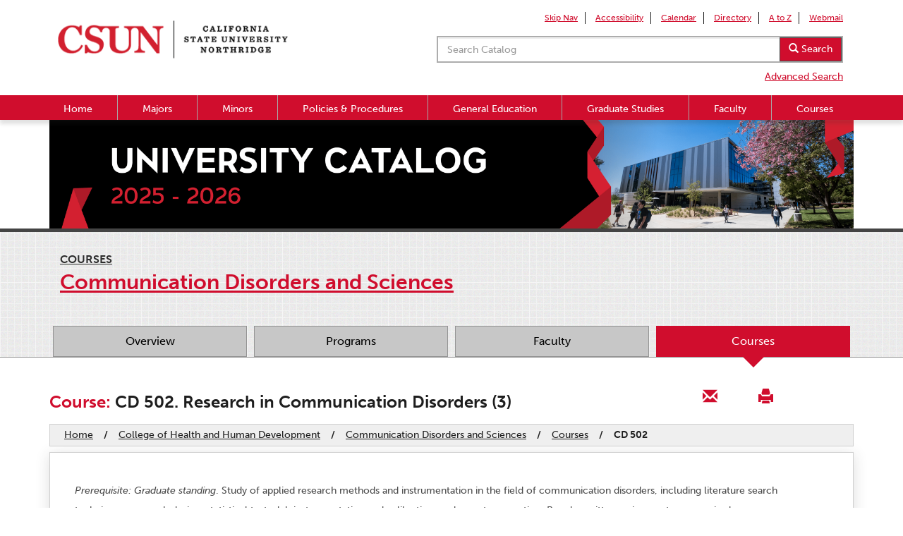

--- FILE ---
content_type: text/html; charset=UTF-8
request_url: https://catalog.csun.edu/academics/cd/courses/cd-502/
body_size: 10312
content:
<!DOCTYPE html>
<html lang="en">
	<head>
	  <meta name="viewport" content="initial-scale = 1.0,maximum-scale = 1.0" />
	  <meta charset="utf-8"/>
	  <meta name="msvalidate.01" content="F5D407E70DCB74B1DEE5C3274C2EBCF7" />
	  <title>
		  CD 502. Research in Communication Disorders (3)	  </title>
	  <link rel="stylesheet" type="text/css" href="https://catalog.csun.edu/wp-content/themes/catalogtheme/css/bootstrap.min.css">
	  <link rel="stylesheet" type="text/css" href="https://catalog.csun.edu/wp-content/themes/catalogtheme/style.css">
	  <script type="text/javascript" src="https://catalog.csun.edu/wp-content/themes/catalogtheme/js/jquery-1.11.1.min.js"></script>
	  <script type="text/javascript" src="https://catalog.csun.edu/wp-content/themes/catalogtheme/js/jquery.columnizer.js"></script>
	  <script type="text/javascript" src="https://catalog.csun.edu/wp-content/themes/catalogtheme/js/bootstrap.min.js"></script>
	  <script type="text/javascript" src="//use.typekit.net/gfb2mjm.js"></script>
	  <script  type="text/javascript"> try{Typekit.load();}catch(e){}</script>
	  <link type="text/plain" rel="author" href="https://catalog.csun.edu/humans.txt" />
	  		<link rel="stylesheet" type="text/css" media="print" href="https://catalog.csun.edu/wp-content/themes/catalogtheme/print.css">
	  	  	  <!-- Google Tag Manager -->
<script>(function(w,d,s,l,i){w[l]=w[l]||[];w[l].push({'gtm.start':
new Date().getTime(),event:'gtm.js'});var f=d.getElementsByTagName(s)[0],
j=d.createElement(s),dl=l!='dataLayer'?'&l='+l:'';j.async=true;j.src=
'https://www.googletagmanager.com/gtm.js?id='+i+dl;f.parentNode.insertBefore(j,f);
})(window,document,'script','dataLayer','GTM-WKGXK3W');</script>
<!-- End Google Tag Manager -->

		<meta name='robots' content='max-image-preview:large' />
	<style>img:is([sizes="auto" i], [sizes^="auto," i]) { contain-intrinsic-size: 3000px 1500px }</style>
	<link rel="alternate" type="application/rss+xml" title="CSUN University Catalog &raquo; CD 502. Research in Communication Disorders (3) Comments Feed" href="https://catalog.csun.edu/academics/cd/courses/cd-502/feed/" />
<script type="text/javascript">
/* <![CDATA[ */
window._wpemojiSettings = {"baseUrl":"https:\/\/s.w.org\/images\/core\/emoji\/16.0.1\/72x72\/","ext":".png","svgUrl":"https:\/\/s.w.org\/images\/core\/emoji\/16.0.1\/svg\/","svgExt":".svg","source":{"concatemoji":"https:\/\/catalog.csun.edu\/wp-includes\/js\/wp-emoji-release.min.js?ver=6.8.3"}};
/*! This file is auto-generated */
!function(s,n){var o,i,e;function c(e){try{var t={supportTests:e,timestamp:(new Date).valueOf()};sessionStorage.setItem(o,JSON.stringify(t))}catch(e){}}function p(e,t,n){e.clearRect(0,0,e.canvas.width,e.canvas.height),e.fillText(t,0,0);var t=new Uint32Array(e.getImageData(0,0,e.canvas.width,e.canvas.height).data),a=(e.clearRect(0,0,e.canvas.width,e.canvas.height),e.fillText(n,0,0),new Uint32Array(e.getImageData(0,0,e.canvas.width,e.canvas.height).data));return t.every(function(e,t){return e===a[t]})}function u(e,t){e.clearRect(0,0,e.canvas.width,e.canvas.height),e.fillText(t,0,0);for(var n=e.getImageData(16,16,1,1),a=0;a<n.data.length;a++)if(0!==n.data[a])return!1;return!0}function f(e,t,n,a){switch(t){case"flag":return n(e,"\ud83c\udff3\ufe0f\u200d\u26a7\ufe0f","\ud83c\udff3\ufe0f\u200b\u26a7\ufe0f")?!1:!n(e,"\ud83c\udde8\ud83c\uddf6","\ud83c\udde8\u200b\ud83c\uddf6")&&!n(e,"\ud83c\udff4\udb40\udc67\udb40\udc62\udb40\udc65\udb40\udc6e\udb40\udc67\udb40\udc7f","\ud83c\udff4\u200b\udb40\udc67\u200b\udb40\udc62\u200b\udb40\udc65\u200b\udb40\udc6e\u200b\udb40\udc67\u200b\udb40\udc7f");case"emoji":return!a(e,"\ud83e\udedf")}return!1}function g(e,t,n,a){var r="undefined"!=typeof WorkerGlobalScope&&self instanceof WorkerGlobalScope?new OffscreenCanvas(300,150):s.createElement("canvas"),o=r.getContext("2d",{willReadFrequently:!0}),i=(o.textBaseline="top",o.font="600 32px Arial",{});return e.forEach(function(e){i[e]=t(o,e,n,a)}),i}function t(e){var t=s.createElement("script");t.src=e,t.defer=!0,s.head.appendChild(t)}"undefined"!=typeof Promise&&(o="wpEmojiSettingsSupports",i=["flag","emoji"],n.supports={everything:!0,everythingExceptFlag:!0},e=new Promise(function(e){s.addEventListener("DOMContentLoaded",e,{once:!0})}),new Promise(function(t){var n=function(){try{var e=JSON.parse(sessionStorage.getItem(o));if("object"==typeof e&&"number"==typeof e.timestamp&&(new Date).valueOf()<e.timestamp+604800&&"object"==typeof e.supportTests)return e.supportTests}catch(e){}return null}();if(!n){if("undefined"!=typeof Worker&&"undefined"!=typeof OffscreenCanvas&&"undefined"!=typeof URL&&URL.createObjectURL&&"undefined"!=typeof Blob)try{var e="postMessage("+g.toString()+"("+[JSON.stringify(i),f.toString(),p.toString(),u.toString()].join(",")+"));",a=new Blob([e],{type:"text/javascript"}),r=new Worker(URL.createObjectURL(a),{name:"wpTestEmojiSupports"});return void(r.onmessage=function(e){c(n=e.data),r.terminate(),t(n)})}catch(e){}c(n=g(i,f,p,u))}t(n)}).then(function(e){for(var t in e)n.supports[t]=e[t],n.supports.everything=n.supports.everything&&n.supports[t],"flag"!==t&&(n.supports.everythingExceptFlag=n.supports.everythingExceptFlag&&n.supports[t]);n.supports.everythingExceptFlag=n.supports.everythingExceptFlag&&!n.supports.flag,n.DOMReady=!1,n.readyCallback=function(){n.DOMReady=!0}}).then(function(){return e}).then(function(){var e;n.supports.everything||(n.readyCallback(),(e=n.source||{}).concatemoji?t(e.concatemoji):e.wpemoji&&e.twemoji&&(t(e.twemoji),t(e.wpemoji)))}))}((window,document),window._wpemojiSettings);
/* ]]> */
</script>
<style id='wp-emoji-styles-inline-css' type='text/css'>

	img.wp-smiley, img.emoji {
		display: inline !important;
		border: none !important;
		box-shadow: none !important;
		height: 1em !important;
		width: 1em !important;
		margin: 0 0.07em !important;
		vertical-align: -0.1em !important;
		background: none !important;
		padding: 0 !important;
	}
</style>
<link rel='stylesheet' id='wp-block-library-css' href='https://catalog.csun.edu/wp-includes/css/dist/block-library/style.min.css?ver=6.8.3' type='text/css' media='all' />
<style id='classic-theme-styles-inline-css' type='text/css'>
/*! This file is auto-generated */
.wp-block-button__link{color:#fff;background-color:#32373c;border-radius:9999px;box-shadow:none;text-decoration:none;padding:calc(.667em + 2px) calc(1.333em + 2px);font-size:1.125em}.wp-block-file__button{background:#32373c;color:#fff;text-decoration:none}
</style>
<style id='global-styles-inline-css' type='text/css'>
:root{--wp--preset--aspect-ratio--square: 1;--wp--preset--aspect-ratio--4-3: 4/3;--wp--preset--aspect-ratio--3-4: 3/4;--wp--preset--aspect-ratio--3-2: 3/2;--wp--preset--aspect-ratio--2-3: 2/3;--wp--preset--aspect-ratio--16-9: 16/9;--wp--preset--aspect-ratio--9-16: 9/16;--wp--preset--color--black: #000000;--wp--preset--color--cyan-bluish-gray: #abb8c3;--wp--preset--color--white: #ffffff;--wp--preset--color--pale-pink: #f78da7;--wp--preset--color--vivid-red: #cf2e2e;--wp--preset--color--luminous-vivid-orange: #ff6900;--wp--preset--color--luminous-vivid-amber: #fcb900;--wp--preset--color--light-green-cyan: #7bdcb5;--wp--preset--color--vivid-green-cyan: #00d084;--wp--preset--color--pale-cyan-blue: #8ed1fc;--wp--preset--color--vivid-cyan-blue: #0693e3;--wp--preset--color--vivid-purple: #9b51e0;--wp--preset--gradient--vivid-cyan-blue-to-vivid-purple: linear-gradient(135deg,rgba(6,147,227,1) 0%,rgb(155,81,224) 100%);--wp--preset--gradient--light-green-cyan-to-vivid-green-cyan: linear-gradient(135deg,rgb(122,220,180) 0%,rgb(0,208,130) 100%);--wp--preset--gradient--luminous-vivid-amber-to-luminous-vivid-orange: linear-gradient(135deg,rgba(252,185,0,1) 0%,rgba(255,105,0,1) 100%);--wp--preset--gradient--luminous-vivid-orange-to-vivid-red: linear-gradient(135deg,rgba(255,105,0,1) 0%,rgb(207,46,46) 100%);--wp--preset--gradient--very-light-gray-to-cyan-bluish-gray: linear-gradient(135deg,rgb(238,238,238) 0%,rgb(169,184,195) 100%);--wp--preset--gradient--cool-to-warm-spectrum: linear-gradient(135deg,rgb(74,234,220) 0%,rgb(151,120,209) 20%,rgb(207,42,186) 40%,rgb(238,44,130) 60%,rgb(251,105,98) 80%,rgb(254,248,76) 100%);--wp--preset--gradient--blush-light-purple: linear-gradient(135deg,rgb(255,206,236) 0%,rgb(152,150,240) 100%);--wp--preset--gradient--blush-bordeaux: linear-gradient(135deg,rgb(254,205,165) 0%,rgb(254,45,45) 50%,rgb(107,0,62) 100%);--wp--preset--gradient--luminous-dusk: linear-gradient(135deg,rgb(255,203,112) 0%,rgb(199,81,192) 50%,rgb(65,88,208) 100%);--wp--preset--gradient--pale-ocean: linear-gradient(135deg,rgb(255,245,203) 0%,rgb(182,227,212) 50%,rgb(51,167,181) 100%);--wp--preset--gradient--electric-grass: linear-gradient(135deg,rgb(202,248,128) 0%,rgb(113,206,126) 100%);--wp--preset--gradient--midnight: linear-gradient(135deg,rgb(2,3,129) 0%,rgb(40,116,252) 100%);--wp--preset--font-size--small: 13px;--wp--preset--font-size--medium: 20px;--wp--preset--font-size--large: 36px;--wp--preset--font-size--x-large: 42px;--wp--preset--spacing--20: 0.44rem;--wp--preset--spacing--30: 0.67rem;--wp--preset--spacing--40: 1rem;--wp--preset--spacing--50: 1.5rem;--wp--preset--spacing--60: 2.25rem;--wp--preset--spacing--70: 3.38rem;--wp--preset--spacing--80: 5.06rem;--wp--preset--shadow--natural: 6px 6px 9px rgba(0, 0, 0, 0.2);--wp--preset--shadow--deep: 12px 12px 50px rgba(0, 0, 0, 0.4);--wp--preset--shadow--sharp: 6px 6px 0px rgba(0, 0, 0, 0.2);--wp--preset--shadow--outlined: 6px 6px 0px -3px rgba(255, 255, 255, 1), 6px 6px rgba(0, 0, 0, 1);--wp--preset--shadow--crisp: 6px 6px 0px rgba(0, 0, 0, 1);}:where(.is-layout-flex){gap: 0.5em;}:where(.is-layout-grid){gap: 0.5em;}body .is-layout-flex{display: flex;}.is-layout-flex{flex-wrap: wrap;align-items: center;}.is-layout-flex > :is(*, div){margin: 0;}body .is-layout-grid{display: grid;}.is-layout-grid > :is(*, div){margin: 0;}:where(.wp-block-columns.is-layout-flex){gap: 2em;}:where(.wp-block-columns.is-layout-grid){gap: 2em;}:where(.wp-block-post-template.is-layout-flex){gap: 1.25em;}:where(.wp-block-post-template.is-layout-grid){gap: 1.25em;}.has-black-color{color: var(--wp--preset--color--black) !important;}.has-cyan-bluish-gray-color{color: var(--wp--preset--color--cyan-bluish-gray) !important;}.has-white-color{color: var(--wp--preset--color--white) !important;}.has-pale-pink-color{color: var(--wp--preset--color--pale-pink) !important;}.has-vivid-red-color{color: var(--wp--preset--color--vivid-red) !important;}.has-luminous-vivid-orange-color{color: var(--wp--preset--color--luminous-vivid-orange) !important;}.has-luminous-vivid-amber-color{color: var(--wp--preset--color--luminous-vivid-amber) !important;}.has-light-green-cyan-color{color: var(--wp--preset--color--light-green-cyan) !important;}.has-vivid-green-cyan-color{color: var(--wp--preset--color--vivid-green-cyan) !important;}.has-pale-cyan-blue-color{color: var(--wp--preset--color--pale-cyan-blue) !important;}.has-vivid-cyan-blue-color{color: var(--wp--preset--color--vivid-cyan-blue) !important;}.has-vivid-purple-color{color: var(--wp--preset--color--vivid-purple) !important;}.has-black-background-color{background-color: var(--wp--preset--color--black) !important;}.has-cyan-bluish-gray-background-color{background-color: var(--wp--preset--color--cyan-bluish-gray) !important;}.has-white-background-color{background-color: var(--wp--preset--color--white) !important;}.has-pale-pink-background-color{background-color: var(--wp--preset--color--pale-pink) !important;}.has-vivid-red-background-color{background-color: var(--wp--preset--color--vivid-red) !important;}.has-luminous-vivid-orange-background-color{background-color: var(--wp--preset--color--luminous-vivid-orange) !important;}.has-luminous-vivid-amber-background-color{background-color: var(--wp--preset--color--luminous-vivid-amber) !important;}.has-light-green-cyan-background-color{background-color: var(--wp--preset--color--light-green-cyan) !important;}.has-vivid-green-cyan-background-color{background-color: var(--wp--preset--color--vivid-green-cyan) !important;}.has-pale-cyan-blue-background-color{background-color: var(--wp--preset--color--pale-cyan-blue) !important;}.has-vivid-cyan-blue-background-color{background-color: var(--wp--preset--color--vivid-cyan-blue) !important;}.has-vivid-purple-background-color{background-color: var(--wp--preset--color--vivid-purple) !important;}.has-black-border-color{border-color: var(--wp--preset--color--black) !important;}.has-cyan-bluish-gray-border-color{border-color: var(--wp--preset--color--cyan-bluish-gray) !important;}.has-white-border-color{border-color: var(--wp--preset--color--white) !important;}.has-pale-pink-border-color{border-color: var(--wp--preset--color--pale-pink) !important;}.has-vivid-red-border-color{border-color: var(--wp--preset--color--vivid-red) !important;}.has-luminous-vivid-orange-border-color{border-color: var(--wp--preset--color--luminous-vivid-orange) !important;}.has-luminous-vivid-amber-border-color{border-color: var(--wp--preset--color--luminous-vivid-amber) !important;}.has-light-green-cyan-border-color{border-color: var(--wp--preset--color--light-green-cyan) !important;}.has-vivid-green-cyan-border-color{border-color: var(--wp--preset--color--vivid-green-cyan) !important;}.has-pale-cyan-blue-border-color{border-color: var(--wp--preset--color--pale-cyan-blue) !important;}.has-vivid-cyan-blue-border-color{border-color: var(--wp--preset--color--vivid-cyan-blue) !important;}.has-vivid-purple-border-color{border-color: var(--wp--preset--color--vivid-purple) !important;}.has-vivid-cyan-blue-to-vivid-purple-gradient-background{background: var(--wp--preset--gradient--vivid-cyan-blue-to-vivid-purple) !important;}.has-light-green-cyan-to-vivid-green-cyan-gradient-background{background: var(--wp--preset--gradient--light-green-cyan-to-vivid-green-cyan) !important;}.has-luminous-vivid-amber-to-luminous-vivid-orange-gradient-background{background: var(--wp--preset--gradient--luminous-vivid-amber-to-luminous-vivid-orange) !important;}.has-luminous-vivid-orange-to-vivid-red-gradient-background{background: var(--wp--preset--gradient--luminous-vivid-orange-to-vivid-red) !important;}.has-very-light-gray-to-cyan-bluish-gray-gradient-background{background: var(--wp--preset--gradient--very-light-gray-to-cyan-bluish-gray) !important;}.has-cool-to-warm-spectrum-gradient-background{background: var(--wp--preset--gradient--cool-to-warm-spectrum) !important;}.has-blush-light-purple-gradient-background{background: var(--wp--preset--gradient--blush-light-purple) !important;}.has-blush-bordeaux-gradient-background{background: var(--wp--preset--gradient--blush-bordeaux) !important;}.has-luminous-dusk-gradient-background{background: var(--wp--preset--gradient--luminous-dusk) !important;}.has-pale-ocean-gradient-background{background: var(--wp--preset--gradient--pale-ocean) !important;}.has-electric-grass-gradient-background{background: var(--wp--preset--gradient--electric-grass) !important;}.has-midnight-gradient-background{background: var(--wp--preset--gradient--midnight) !important;}.has-small-font-size{font-size: var(--wp--preset--font-size--small) !important;}.has-medium-font-size{font-size: var(--wp--preset--font-size--medium) !important;}.has-large-font-size{font-size: var(--wp--preset--font-size--large) !important;}.has-x-large-font-size{font-size: var(--wp--preset--font-size--x-large) !important;}
:where(.wp-block-post-template.is-layout-flex){gap: 1.25em;}:where(.wp-block-post-template.is-layout-grid){gap: 1.25em;}
:where(.wp-block-columns.is-layout-flex){gap: 2em;}:where(.wp-block-columns.is-layout-grid){gap: 2em;}
:root :where(.wp-block-pullquote){font-size: 1.5em;line-height: 1.6;}
</style>
<link rel='stylesheet' id='theme-main-css' href='https://catalog.csun.edu/wp-content/themes/catalogtheme/style.css?ver=1749851268' type='text/css' media='all' />
<script type="text/javascript" src="https://catalog.csun.edu/wp-includes/js/jquery/jquery.min.js?ver=3.7.1" id="jquery-core-js"></script>
<script type="text/javascript" src="https://catalog.csun.edu/wp-includes/js/jquery/jquery-migrate.min.js?ver=3.4.1" id="jquery-migrate-js"></script>
<link rel="https://api.w.org/" href="https://catalog.csun.edu/wp-json/" /><link rel="EditURI" type="application/rsd+xml" title="RSD" href="https://catalog.csun.edu/xmlrpc.php?rsd" />
<link rel="canonical" href="https://catalog.csun.edu/academics/cd/courses/cd-502/" />
<link rel='shortlink' href='https://catalog.csun.edu/?p=11932' />
<link rel="alternate" title="oEmbed (JSON)" type="application/json+oembed" href="https://catalog.csun.edu/wp-json/oembed/1.0/embed?url=https%3A%2F%2Fcatalog.csun.edu%2Facademics%2Fcd%2Fcourses%2Fcd-502%2F" />
<link rel="alternate" title="oEmbed (XML)" type="text/xml+oembed" href="https://catalog.csun.edu/wp-json/oembed/1.0/embed?url=https%3A%2F%2Fcatalog.csun.edu%2Facademics%2Fcd%2Fcourses%2Fcd-502%2F&#038;format=xml" />
<link rel='stylesheet' id='daves-wordpress-live-search-css' href='https://catalog.csun.edu/wp-content/plugins/daves-wordpress-live-search/css/daves-wordpress-live-search_custom.css?ver=6.8.3' type='text/css' media='all' />
<style type="text/css">            ul.dwls_search_results {
              width: 352px;
            }
            ul.dwls_search_results li {
              color: #1e1e1e;
              background-color: #f9f9f9;
            }
            .search_footer {
              background-color: #990000;
            }
            .search_footer a,
            .search_footer a:visited {
              color: #ffffff;
            }
            ul.dwls_search_results li a, ul.dwls_search_results li a:visited {
              color: #1e1e1e;
            }
            ul.dwls_search_results li:hover
            {
              background-color: #990000;
            }
            ul.dwls_search_results li {
              border-bottom: 1px solid #949494;
            }</style>
	</head>


	<body class="wp-singular courses-template-default single single-courses postid-11932 wp-theme-catalogtheme">
	<!-- Google Tag Manager (noscript) -->
<noscript><iframe src="https://www.googletagmanager.com/ns.html?id=GTM-WKGXK3W"
height="0" width="0" style="display:none;visibility:hidden"></iframe></noscript>
<!-- End Google Tag Manager (noscript) -->
		<div id="overflow-wrap">
			<div id="fixbar">
				<div id="mininav">

					<div class="iconblock">
						<a><span id="menuicon" class="glyphicon glyphicon-align-justify"></span>
						</a>
					</div> <!-- end menu iconblock -->

					<div id="neglogo">
						<a href="https://www.csun.edu/">
							<img alt="California State University, Northridge" src="https://catalog.csun.edu/wp-content/themes/catalogtheme/img/negative-logo.png">
						</a>
					</div> <!-- end neglogo -->

					<div class="iconblock">
						<a ><span id="searchicon" class="glyphicon glyphicon-search pull-right"></span></a>
					</div><!-- end search iconblock -->

				</div> <!-- end mininav -->

				<div class="container" id="headerbar">
					<div class="row">

						<div class="col-sm-4 col-lg-4 headerbar-logo">
							<a href="https://www.csun.edu/">
								<img alt="California State University, Northridge" src="https://catalog.csun.edu/wp-content/themes/catalogtheme/img/logo.png" id="logo">
								<img alt="California State University, Northridge" src="https://catalog.csun.edu/wp-content/themes/catalogtheme/img/logo-stacked.png" id="stacked-logo">
							</a>
						</div>

						<div class="col-xs-12 col-sm-8 col-lg-8">

							<div class="row" id="quicklinks-lg">
								<ul class="pull-right">
									<li ><a href="#skipstuff">Skip Nav</a></li>
									<li ><a href="https://www.csun.edu/universal-design-center">Accessibility</a></li>
									<li ><a href="https://www.csun.edu/calendar/">Calendar</a></li>
									<li ><a href="https://www.csun.edu/peoplefinder/">Directory</a></li>
									<li ><a href="https://www.csun.edu/atoz">A to Z</a></li>
									<li ><a href="https://www.csun.edu/it/csun-webmail">Webmail</a></li>
								</ul>
							</div>

							<div id ="search-div" class="hideme clearfix">
								<form class="navbar-form search-form clearfix" role="search" method="get" id="searchform" action="https://catalog.csun.edu/">
									<label for="s">Search Catalog:</label>
									<div id="csunsearch" class="input-group ">
										<input type="text" class="form-control" placeholder="Search Catalog" name="s" id="s" value="" >
										<div class="input-group-btn">
											<button id="searchsubmit" class="btn btn-default" type="submit"><span class="glyphicon glyphicon-search"></span> Search</button>
										</div>
											
									</div>
								</form>
									<div class="row" id="quicklinks">
									<ul class="pull-right">										
									<li ><a href="https://catalog.csun.edu/advanced-search/">Advanced Search</a></li  >												
									</ul>
									</div>
							</div>

						</div>  <!-- end collumn -->
					</div>   <!-- end row -->
				</div> <!-- end container -->
				<div id="csunnav" class="hideme">
					<div class="container clearfix">
					<div class="menu-catalog-menu-container"><ul id="menu-catalog-menu" class="menu"><li id="menu-item-28553" class="menu-item menu-item-type-post_type menu-item-object-page menu-item-home menu-item-28553"><a href="https://catalog.csun.edu/">Home</a></li>
<li id="menu-item-28549" class="menu-item menu-item-type-taxonomy menu-item-object-degree_level menu-item-28549"><a href="https://catalog.csun.edu/programs/major/">Majors</a></li>
<li id="menu-item-28550" class="menu-item menu-item-type-taxonomy menu-item-object-degree_level menu-item-28550"><a href="https://catalog.csun.edu/programs/minor/">Minors</a></li>
<li id="menu-item-28554" class="menu-item menu-item-type-custom menu-item-object-custom menu-item-28554"><a href="https://catalog.csun.edu/policies/alphabetical/">Policies &#038; Procedures</a></li>
<li id="menu-item-28563" class="menu-item menu-item-type-post_type menu-item-object-page menu-item-28563"><a href="https://catalog.csun.edu/general-education/">General Education</a></li>
<li id="menu-item-28564" class="menu-item menu-item-type-post_type menu-item-object-page menu-item-28564"><a href="https://catalog.csun.edu/graduate-studies/">Graduate Studies</a></li>
<li id="menu-item-184663" class="menu-item menu-item-type-post_type menu-item-object-page menu-item-184663"><a href="https://catalog.csun.edu/faculty/">Faculty</a></li>
<li id="menu-item-220008" class="menu-item menu-item-type-post_type menu-item-object-page menu-item-220008"><a href="https://catalog.csun.edu/course-directory/">Courses</a></li>
</ul></div>					</div>
				</div> <!-- end csunnav -->
			</div> <!-- end fixbar -->

			<!-- Banner -->

			
				<div id="full-banner-inner">
					<div class="container hidden-xs">
						<img src="https://catalog.csun.edu/wp-content/themes/catalogtheme/img/2025-26_CSUN_Catalog_Inner_Banner.png" class="img-responsive" alt="UNIVERSITY CATALOG: 2025-2026">
					</div>

					<img class="fit-mobile" src="https://catalog.csun.edu/wp-content/themes/catalogtheme/img/2025-26_CSUN_Catalog_Inner_Banner.png" class="hidden-md hidden-lg hidden-sm" alt="UNIVERSITY CATALOG: 2025-2026">

				</div>

			
			<div id="skipstuff"></div>

<div class="row" id="subnav-wrap">
	<div class="container">
		<div class="row">
			<div class="col-xs-12 col-sm-12 col-md-12 col-lg-12">
				<div class="section-content page-title-section">
					<a class="dept-title-small" href="https://catalog.csun.edu/academics/cd/courses">Courses</a>
					<a class="prog-title" href="https://catalog.csun.edu/academics/cd/overview"><h1 class="prog-title">Communication Disorders and Sciences</h1></a>
				</div>
			</div>
			<div class="col-xs-12 col-sm-12 col-md-12 col-lg-12">
				<div id="catalog-subnav">
					<ul class="clearfix">
						<li><a href="https://catalog.csun.edu/academics/cd/overview">Overview</a></li>
						<li><a href="https://catalog.csun.edu/academics/cd/programs">Programs</a></li>
						<li><a href="https://catalog.csun.edu/academics/cd/faculty">Faculty</a></li>
						<li class="active"><a href="https://catalog.csun.edu/academics/cd/courses">Courses</a><div class="arrow-wrap"><span class="subnav-arrow"></span></div></li>
					</ul>
				</div>
			</div>
		</div>
	</div>
</div>
<div id="main-section" class = "main">
	<div class="container" id="wrap">
		<div class="row">
			<div class="col-xs-12 col-sm-12 col-md-12 col-lg-12 inner-title-wrap">
				<div class="row">
					<div class="col-xs-12 col-sm-9 col-md-9 col-lg-9">
						<h2 class="inner-title dark"><span class="red">Course:</span> CD 502. Research in Communication Disorders (3)</h2>
					</div>
					<div class="col-xs-12 col-sm-3 col-md-3 col-lg-3">
												<ul id="share-icons">
							<!-- <li>	<span class="no-line" title="Download this page.">
		<span id="export_pdf" class="glyphicon glyphicon-save share-icon"></span>
		<span class="screen-reader-text">download</span>
	</span>
	

	<script type="text/javascript">
	(function($) {
		$(document).ready(function() {
				// when user clicks
				$('#export_pdf').click( function(){
					//fix popup blockers
					var win = window.open('');
					window.oldOpen = window.open;
					window.open = function(url) { // reassignment function
						win.location = url;
						window.open = oldOpen;
						win.focus();
					}
					
					// the stuff we export
					var content = $('#inset-content').html();
					var title = $('.inner-title').text();
					
					content = content.replace(/<span.*?>|<\/span>|<div.*?>|<\/div>/g, '');
					content = '<style> span,div {margin:0; padding:0;} h1,h2,h3,h4,h5,h6{padding:0; margin: 0; font-size:14px;} p, ul, ol {font-size:12px;}</style>'+content;
					title = title.trim();
					
					$.ajax({
						//url: 'https://catalog.csun.edu/wp-content/plugins/pdf/default.php',
						url: '/catalog/catalog/wp-content/plugins/pdf/default.php',
						data:{ 
							content: content,
							title: title,
						},  
						type: "POST",
						success: function(data){
							 window.open(data);
						}
					});
				});
		});
	})(window.jQuery);
	</script>
</li> -->
							<li>
								<a class="no-line" title="Email this page"
									href='mailto:?subject=CSUN%20Catalog%20-%20CD%20502.%20Research%20in%20Communication%20Disorders%20(3)&amp;body=Permalink%20:%20https://catalog.csun.edu/academics/cd/courses/cd-502/' >
									<span class="stLarge glyphicon glyphicon glyphicon-envelope share-icon"></span>
									<span class="screen-reader-text">email</span>
								</a>
							</li>
							<li><a class="no-line" href="javascript:window.print()" title="Print this page.">
									<span class="glyphicon glyphicon-print share-icon"></span>
									<span class="screen-reader-text">print</span>
								</a></li>
						</ul>
					</div>
				</div>
				<div class="row">
					<div id="breadcrumbs-wrap" class="col-xs-12 col-sm-12 col-md-12 col-lg-12">
						<ul id="breadcrumbs"><li><a href="https://catalog.csun.edu/">Home</a></li><li class="separator"> / </li><li><a href="https://catalog.csun.edu/about/colleges/hhd">College of Health and Human Development</a></li><li class="separator"> / </li><li><a href="https://catalog.csun.edu/academics/cd/overview">Communication Disorders and Sciences</a></li><li class="separator"> / </li><li><a href="https://catalog.csun.edu/academics/cd/courses">Courses</a></li><li class="separator"> / </li><li><strong>CD 502</strong></li></ul>					</div>
				</div>
			</div>
			<div class="pad-box">
				<div id="inset-content">
									<div class="row">
						<div class="col-xs-12 col-sm-12 col-md-12 col-lg-12">
							<div class="section-content">
								<p><em>Prerequisite: Graduate standing</em>. Study of applied research methods and instrumentation in the field of communication disorders, including literature search techniques, research design, statistical tests, lab instrumentation and calibration, and report preparation. Regular written assignments are required.</p>

							</div>
						</div>
					</div>
					<div class="row">
						<!-- ADD " || $dept != 'classDeptInitial'" after last one-->
												
												<div class="col-xs-12 col-sm-6 col-md-6 col-lg-6">
							<div class="section-content">
								<h3 class="pseudo-h6" id="course-header">Spring-2026 - <a target=_blank href=https://www.csun.edu/class-search>Schedule of Classes</a></h3>
								<h3 class="pseudo-h6" id="course-header-2">CD 502</h3>
								<table class="csun-table" id="course-info" summary="Class sections"><tbody>
									<tr><th>Class Number</th><th>Location</th><th>Day</th><th>Time</th><tr>
								</tbody></table>
							</div>
							<script>
								(function($) {
								   $(document).ready(function(){
										get_course_info('course');
								   });
								})(jQuery);
							</script>
						</div>
																	</div>
										<div class="row">
												<div class="col-xs-12 col-sm-6 col-md-6 col-lg-6">
							<div class="section-content">
								<h3 class="pseudo-h6" id="course2-header">Fall-2025 - <a target=_blank href=https://www.csun.edu/class-search>Schedule of Classes</a></h3>
								<h3 class="pseudo-h6" id="course2-header-2">CD 502</h3>
								<table class="csun-table" id="course2-info" summary="Class sections"><tbody>
									<tr><th>Class Number</th><th>Location</th><th>Day</th><th>Time</th><tr>
								</tbody></table>
							</div>
							<script>
								(function($) {
								   $(document).ready(function(){
										get_course_info('course2');
								   });
								})(jQuery);
							</script>
						</div>
																	</div>
																		</div> <!-- end inset-content -->
			</div> <!-- end pad-box -->
		</div> <!-- end row -->
	</div> <!-- end wrap -->
</div> <!-- end main-section -->
<script>
	function get_course_info(name){
		var semester;
		var course;

		if(name == 'course')
		{
			course = "cd-502";
			semester = "spring-2026";
		}
		else if(name == 'activ')
		{
			course = "";
			semester = "spring-2026";
		}
		else if(name == 'course2')
		{
			course = "cd-502";
			semester = "fall-2025";
		}
		else if(name == 'activ2')
		{
			course = "";
			semester = "fall-2025";
		}


			var title2;
			var schedule_of_Classes = "Schedule of Classes";
			var schedule_link = schedule_of_Classes.link("https://www.csun.edu/class-search");


		$.ajax({
			url: "https://www.csun.edu/web-dev/api/curriculum/terms/"+semester+"/classes/"+course,
			type: 'get',
			cache: 'false',
			dataType: 'json',
			success: function(data_back){
				var html = "";
				var title;
				var data = data_back.classes;
				var meeting;
				var instructors;


				if(data.length < 1){
					html = '<tr><td colspan="4">No sections offered this semester</td></tr>'
				}
				else{
					title = data[0].term+' - '+schedule_link;
					title2 = data[0].subject+' '+data[0].catalog_number;

					// run through the data and add it to the final markup
					$(data).each(function(){
						if( this.section_number != null) {
							meeting = this.meetings;
							if(meeting[0] != null) {
								var start_hour;
								var end_hour;
								var start_let = 'am';
								var end_let = 'am';

								var day = meeting[0].days;
								var start = meeting[0].start_time;
								var end = meeting[0].end_time;
								var location = meeting[0].location;

								day = day.replace("A", "-");
								day = day.replace("M", "Mo");
								day = day.replace("T", "Tu");
								day = day.replace("W", "We");
								day = day.replace("R", "Th");
								day = day.replace("F", "Fr");
								day = day.replace("S", "Sa");

								start_hour = parseInt(start.slice(0,2));
								end_hour = parseInt(end.slice(0,2));

								if(start_hour > 11)
									start_let = 'pm';

								if(end_hour > 11)
									end_let = 'pm'

								if(start_hour > 12)
									start_hour = start_hour - 12;

								if(end_hour > 12)
									end_hour = end_hour - 12;

								if(start_hour !== 0) {
									start = start_hour+':'+start.slice(2,4)+start_let;
									end = end_hour+':'+end.slice(2,4)+end_let;
								}
								else
									start = end = '';


								// this is not processing
								html += '<tr><td>'+this.class_number+'</td><td>'+location+'</td><td>'+day+'</td><td>'+start+'-'+end+'</td><tr>';
							}
						}
					});
				}

				$("#"+name+"-info").append(html);
				$("#"+name+"-header").html(title);
				$("#"+name+"-header-2").html(title2);
			}
		});
	}
</script>

		<a href="#skipstuff" class="top-link hidden-xs" onclick="$('html,body').animate({scrollTop:0},'slow');return false;">
			<div id="to_top">
				<span class="glyphicon glyphicon-chevron-up" aria-hidden="true"></span>Top
			</div>
		</a>
		<div id="footer">
			<div id="outside-footer" class="row">
				<div class="container">
					<div class="row">
						<div class="col-xs-12 col-sm-6 col-md-6 col-lg-6 footpad clearfix">
							<div class="footbox">
								<p>View Catalog Archives, Degree Road Maps and external resources here: </p>
								<div class="btnbox">
									<span class="redbtn"><a href="https://catalog.csun.edu/resources">Resources</a></span>
								</div>
							</div>
						</div>
						<!--
						<div class="col-xs-12 col-sm-6 col-md-4 col-lg-4 footpad clearfix">
							<div class="footbox">
								<p>Was this site helpful to you? <br>Let us know:</p>
								<div class="btnbox">
									<form action="https://catalog.csun.edu/feedback" method="get">
									<input type="hidden" name="referer-url" value="/academics/cd/courses/cd-502/" />
									<input class="redbtn" type="submit" value="Feedback" />
									</form>
								</div>
							</div>
						</div>
					-->
						<div class="col-xs-12 col-sm-12 col-md-6 col-lg-6 footpad clearfix">
							<div class="footbox noborder">
								<span class="bold">California State University, Northridge</span>
								<span>18111 Nordhoff Street, Northridge, CA 91330</span>
								<span>Phone: (818) 677-1200 | <a class="red" href="https://www.csun.edu/contact/">Contact Us</a></span>
								<span class="bold"><a class="red" href="https://www.csun.edu">www.csun.edu</a></span>
							</div>
						</div>
					</div>	<!-- end row -->
				</div> <!-- end container -->
			</div>
			<div class="row linksrow">
				<div class="container">
					<div class="col-xs-12 col-sm-12 col-md-12 col-lg-12 footerlinks">
						<a href="https://www.csun.edu/emergency">Emergency Information</a>
						<a href="https://www.calstate.edu/">California State University</a>
						<a href="https://www.csun.edu/sites/default/files/900-12.pdf">Terms and Conditions for Use (pdf)</a>
						<a href="https://www.csun.edu/afvp/university-policies-procedures ">University Policies &amp; Procedures</a>
						<a href="https://www.csun.edu/it/information-security/resources/document-viewers">Document Reader</a>
					</div>
				</div>
			</div>
			<div id="lastrow">
			</div>
		</div>
		</div> <!-- overflow-wrap end -->
		<script type="text/javascript" src="https://catalog.csun.edu/wp-content/themes/catalogtheme/js/custom.js"></script>
		<script type="text/javascript" src="https://catalog.csun.edu/wp-content/themes/catalogtheme/js/respond.min.js"></script>
		<script type="text/javascript" src="https://catalog.csun.edu/wp-content/themes/catalogtheme/js/respond.matchmedia.addListener.min.js"></script>
		<script type="text/javascript" src="//use.typekit.net/gfb2mjm.js"></script>
		<script type="text/javascript">try{Typekit.load();}catch(e){}</script>
		<script type="speculationrules">
{"prefetch":[{"source":"document","where":{"and":[{"href_matches":"\/*"},{"not":{"href_matches":["\/wp-*.php","\/wp-admin\/*","\/wp-content\/uploads\/*","\/wp-content\/*","\/wp-content\/plugins\/*","\/wp-content\/themes\/catalogtheme\/*","\/*\\?(.+)"]}},{"not":{"selector_matches":"a[rel~=\"nofollow\"]"}},{"not":{"selector_matches":".no-prefetch, .no-prefetch a"}}]},"eagerness":"conservative"}]}
</script>
<script type="text/javascript" src="https://catalog.csun.edu/wp-includes/js/underscore.min.js?ver=1.13.7" id="underscore-js"></script>
<script type="text/javascript" id="daves-wordpress-live-search-js-extra">
/* <![CDATA[ */
var DavesWordPressLiveSearchConfig = {"resultsDirection":"down","showThumbs":"false","showExcerpt":"false","showMoreResultsLink":"false","minCharsToSearch":"1","xOffset":"0","yOffset":"0","blogURL":"https:\/\/catalog.csun.edu","ajaxURL":"https:\/\/catalog.csun.edu\/wp-admin\/admin-ajax.php","viewMoreText":"View more results","outdatedJQuery":"Dave's WordPress Live Search requires jQuery 1.2.6 or higher. WordPress ships with current jQuery versions. But if you are seeing this message, it's likely that another plugin is including an earlier version.","resultTemplate":"<ul id=\"dwls_search_results\" class=\"search_results dwls_search_results\" role=\"presentation\" aria-hidden=\"true\">\n<input type=\"hidden\" name=\"query\" value=\"<%- resultsSearchTerm %>\" \/>\n<% _.each(searchResults, function(searchResult, index, list) { %>\n        <%\n        \/\/ Thumbnails\n        if(DavesWordPressLiveSearchConfig.showThumbs == \"true\" && searchResult.attachment_thumbnail) {\n                liClass = \"post_with_thumb\";\n        }\n        else {\n                liClass = \"\";\n        }\n        %>\n        <li class=\"daves-wordpress-live-search_result <%- liClass %> '\">\n        <% if(DavesWordPressLiveSearchConfig.showThumbs == \"true\" && searchResult.attachment_thumbnail) { %>\n                <img src=\"<%= searchResult.attachment_thumbnail %>\" class=\"post_thumb\" \/>\n        <% } %>\n\n        <a href=\"<%= searchResult.permalink %>\" class=\"daves-wordpress-live-search_title\"><%= searchResult.post_title %><\/a>\n\n        <% if(searchResult.post_price !== undefined) { %>\n                <p class=\"price\"><%- searchResult.post_price %><\/p>\n        <% } %>\n\n        <% if(DavesWordPressLiveSearchConfig.showExcerpt == \"true\" && searchResult.post_excerpt) { %>\n                <p class=\"excerpt clearfix\"><%= searchResult.post_excerpt %><\/p>\n        <% } %>\n\n        <% if(e.displayPostMeta) { %>\n                <p class=\"meta clearfix daves-wordpress-live-search_author\" id=\"daves-wordpress-live-search_author\">Posted by <%- searchResult.post_author_nicename %><\/p><p id=\"daves-wordpress-live-search_date\" class=\"meta clearfix daves-wordpress-live-search_date\"><%- searchResult.post_date %><\/p>\n        <% } %>\n        <div class=\"clearfix\"><\/div><\/li>\n<% }); %>\n\n<% if(searchResults[0].show_more !== undefined && searchResults[0].show_more && DavesWordPressLiveSearchConfig.showMoreResultsLink == \"true\") { %>\n        <div class=\"clearfix search_footer\"><a href=\"<%= DavesWordPressLiveSearchConfig.blogURL %>\/?s=<%-  resultsSearchTerm %>\"><%- DavesWordPressLiveSearchConfig.viewMoreText %><\/a><\/div>\n<% } %>\n\n<\/ul>"};
/* ]]> */
</script>
<script type="text/javascript" src="https://catalog.csun.edu/wp-content/plugins/daves-wordpress-live-search/js/daves-wordpress-live-search.min.js?ver=6.8.3" id="daves-wordpress-live-search-js"></script>
<script type="text/javascript" src="https://catalog.csun.edu/wp-content/plugins/daves-wordpress-live-search/js/excanvas.compiled.js?ver=6.8.3" id="excanvas-js"></script>
<script type="text/javascript" src="https://catalog.csun.edu/wp-content/plugins/daves-wordpress-live-search/js/spinners.min.js?ver=6.8.3" id="spinners-js"></script>
	<script>(function(){function c(){var b=a.contentDocument||a.contentWindow.document;if(b){var d=b.createElement('script');d.innerHTML="window.__CF$cv$params={r:'9c1ffc740883e6b0',t:'MTc2OTA5NDcxMC4wMDAwMDA='};var a=document.createElement('script');a.nonce='';a.src='/cdn-cgi/challenge-platform/scripts/jsd/main.js';document.getElementsByTagName('head')[0].appendChild(a);";b.getElementsByTagName('head')[0].appendChild(d)}}if(document.body){var a=document.createElement('iframe');a.height=1;a.width=1;a.style.position='absolute';a.style.top=0;a.style.left=0;a.style.border='none';a.style.visibility='hidden';document.body.appendChild(a);if('loading'!==document.readyState)c();else if(window.addEventListener)document.addEventListener('DOMContentLoaded',c);else{var e=document.onreadystatechange||function(){};document.onreadystatechange=function(b){e(b);'loading'!==document.readyState&&(document.onreadystatechange=e,c())}}}})();</script></body>
</html>


--- FILE ---
content_type: text/css
request_url: https://catalog.csun.edu/wp-content/themes/catalogtheme/print.css
body_size: 1044
content:
/*==============================================================

[Print Stylesheet]

Project:    CSUN CATALOG
Version:    1.3
Last change:    05/09/14
Primary use:    WEB CATALOG

[Table of contents]

1. PRINT @MEDIA / PAGE PRINT SETUP

2. HYPERLINKS / ELIMINATES URL

3. HTML BOILERPLATE

4. DISPLAY NONE / HIDES ALL UNNECESSARY CONTENT

5. SECTIONS STYLIZED / FORMATS FONT SIZE, ADJUSTS SPACING, ELIMINATES BORDERS

===============================================================*/


/* ==========================================================================
    1. PRINT @MEDIA / PAGE PRINT SETUP
   ========================================================================== */



@media only screen and (min-width: 35em) {
    /* Style adjustments for viewports that meet the condition */
}

@media print,
       (-o-min-device-pixel-ratio: 5/4),
       (-webkit-min-device-pixel-ratio: 1.25),
       (min-resolution: 120dpi) {
    /* Style adjustments for high resolution devices */
}

@media print {
    * {
        background: transparent !important;
        color: #000 !important; /* Black prints faster: h5bp.com/s */
        box-shadow: none !important;
        text-shadow: none !important;
    }

    @page {
    margin: 30cm;
    }

    html {
    overflow:hidden;
    }

    ::-webkit-scrollbar{
    	display: none;
    }

/* ==========================================================================
    2. HYPERLINKS / ELIMINATES URL
   ========================================================================== */

    a,
    a:visited {
        text-decoration: underline;
    }

    a[href]:after {
        content: none;
      }

/* ===========================================================================
    3. HTML BOILERPLATE
   =========================================================================== */

    abbr[title]:after {
        content: " (" attr(title) ")";
    }

    pre,
    blockquote {
        border: 1px solid #999;
        page-break-inside: avoid;
    }

    thead {
        display: table-header-group; /* h5bp.com/t */
    }

    tr,
    img {
        page-break-inside: avoid;
    }

    img {
        max-width: 100% !important;
    }

    p,
    h2,
    h3 {
        orphans: 3;
        widows: 3;
    }

    h2,
    h3 {
        page-break-after: avoid;
    }

	ul, ol {
		padding: 2px 1px 1px 10px;
		list-style-position: inside;
		font-size: 10px;
	}

	ul li, ol li {list-style-position: inside;}

/* ===========================================================================
    4. DISPLAY NONE / HIDES ALL UNNECESSARY CONTENT
   =========================================================================== */


	#fixbar, #full-banner-inner, #catalog-subnav, #share-icons, #landing-section,
	#breadcrumbs, #outside-footer, .linksrow, #lastrow, /*div a, .well-tseng,*/
	.dept-title-small, #policy-tags{
	display: none;
	}

/* ===============================================================================
    5. SECTIONS STYLIZED / FORMATS FONT SIZE, ADJUSTS SPACING, ELIMINATES BORDERS
   =============================================================================== */

	* {
	padding: 0 0 0 0;
	}

	body p{
	color: #000000;
	font-size: 10px;
	line-height: 14px;
	word-wrap:break-word;
	}

	.container {
	width: 100%;
	margin: 0;
	float: none;
	}

	body h1, h2, h3, h4, h5, h6{
	font-size: 14px;
	line-height: 30px;
	font-weight: 600;
	padding: 0px 0px 0px 0px;
	margin: 5px 0px 5px 0px;
	}

	p, #full-banner-inner, .prog-title, .section-content, .section-title, .pad-box, .inner-item, {
	padding: 0px 0px 0px 0px;
	margin: 0px 0px 0px 0px;
	border-bottom: none !important;
	}

  .well-tseng {
  color: #000000;
	font-size: 10px;
	line-height: 14px;
  border: none !important;
  box-shadow: none !important;
	margin: 0px 0px 0px 0px;
	word-wrap:break-word;
  }

	span h2 {
	border-bottom: none !important;
	}

	#full-banner {
	border-bottom: none;
	padding: 0px 0px 0px 0px;
	min-height: 40px;
	}

	#main-section {
	border-top: none;
	}

	#inset-content {
	}

	.section-title{
		display:initial;
		margin-top:500px;
		padding-top: 500px;
	}

	.section-title span {
	border-bottom: none;
	}

	#inset-content {
	padding-top:5px;
	border: none;
	}

	.row {
		margin-right: -5px;
		margin-left: -5px;
	}

	#main-section {
	padding-top: 0px;
	}

}


--- FILE ---
content_type: application/javascript; charset=UTF-8
request_url: https://catalog.csun.edu/cdn-cgi/challenge-platform/h/b/scripts/jsd/d251aa49a8a3/main.js?
body_size: 9389
content:
window._cf_chl_opt={AKGCx8:'b'};~function(B7,Kc,KJ,KW,KR,Kv,KS,Kp,B1,B2){B7=H,function(U,K,BF,B6,B,Q){for(BF={U:444,K:449,B:631,Q:442,L:605,G:425,d:521,M:548,V:503},B6=H,B=U();!![];)try{if(Q=-parseInt(B6(BF.U))/1*(parseInt(B6(BF.K))/2)+parseInt(B6(BF.B))/3*(-parseInt(B6(BF.Q))/4)+-parseInt(B6(BF.L))/5+parseInt(B6(BF.G))/6+parseInt(B6(BF.d))/7+parseInt(B6(BF.M))/8+parseInt(B6(BF.V))/9,K===Q)break;else B.push(B.shift())}catch(L){B.push(B.shift())}}(P,511229),Kc=this||self,KJ=Kc[B7(563)],KW=function(Qe,QR,QW,QJ,Qn,Qs,QX,B8,K,B,Q,L){return Qe={U:616,K:572,B:615,Q:457,L:560,G:415},QR={U:460,K:479,B:437,Q:417,L:457,G:627,d:651,M:465,V:435,j:535,x:593,k:437,o:546,Z:586,z:555,h:644,D:586,X:437,s:429,E:419,C:527,a:547,m:516,A:506,i:437,I:587,n:527,c:517,J:437,W:437,R:481,e:520,Y:397,b:506,y:428,l:397,f:567},QW={U:659},QJ={U:584,K:545},Qn={U:510,K:628,B:616,Q:610,L:638,G:570,d:519,M:558,V:656,j:517,x:545,k:397,o:660,Z:594,z:501,h:660,D:594,X:501,s:660,E:594,C:501,a:411,m:595,A:413,i:464,I:592,n:657,c:506,J:412,W:413,R:470,e:481,Y:579,b:430,y:512,l:413,f:493,g:430,F:533,N:437,v:413,O:608,S:506,T:528,P0:654,P1:500,P2:485,P3:525,P4:480,P5:500,P6:413,P7:525,P8:506,P9:437,PP:644,PH:483,Pr:506,PU:512,PK:437,PB:660,PQ:594,PL:501,PG:506,Pd:527,PM:556,PV:430,Pj:413,Px:439,Pk:430,Po:598,PZ:394,Pt:506,Pu:625,Pq:437,Pz:445,Ph:640,PD:506,PX:445,Ps:607,PE:527,PC:506,Pa:412,Pm:520},Qs={U:517},QX={U:433,K:494},B8=B7,K={'BeOXF':function(G,d){return G<d},'FFQlN':function(G,d){return G<d},'JEMUa':function(G,d){return G>d},'yKXXr':function(G,d){return G|d},'bSKxh':function(G,d){return d==G},'nQInE':function(G,d){return d!==G},'mVZpW':B8(Qe.U),'XGIBW':B8(Qe.K),'ptFZx':B8(Qe.B),'bhTgQ':function(G,d){return G-d},'RVmgw':function(G,d){return G(d)},'KBMpJ':function(G,d){return G>d},'crJnH':function(G,d){return G&d},'hNWxg':function(G,d){return G<<d},'GejDZ':function(G,d){return G==d},'hiuym':function(G,d){return G>d},'rMzww':function(G,d){return G-d},'bwZiU':function(G,d){return G<d},'IlKyo':function(G,d){return G-d},'cJKAU':function(G,d){return G(d)},'CwFsc':function(G,d){return d&G},'OsIoG':function(G,d){return G==d},'oaoMD':function(G,d){return G(d)},'PkopP':function(G,d){return G|d},'CfdDe':function(G,d){return d==G},'KbLmh':function(G,d){return G-d},'TUfgN':function(G,d){return G==d},'pzbdK':function(G){return G()},'yrXbk':function(G,d){return G(d)},'RMWtr':function(G,d){return G>d},'jwxcQ':function(G,d){return d===G},'VclLK':B8(Qe.Q),'BeUlL':function(G,d){return G(d)},'HBeiO':function(G,d){return d==G},'RShjf':function(G,d){return G(d)},'hKflu':function(G,d){return d*G},'dIONf':function(G,d){return d!=G},'cZSxM':function(G,d){return d==G},'GmKRV':function(G,d){return G<d},'lbHut':function(G,d){return G(d)},'NYSdP':function(G,d){return d==G},'PxTyF':function(G,d){return G+d},'HLhNT':function(G,d){return G==d}},B=String[B8(Qe.L)],Q={'h':function(G,QD,B9,d,M){return QD={U:433,K:397},B9=B8,d={},d[B9(QX.U)]=B9(QX.K),M=d,null==G?'':Q.g(G,6,function(V,BP){return BP=B9,M[BP(QD.U)][BP(QD.K)](V)})},'g':function(G,M,V,Qi,Qm,Qa,QE,BH,j,Y,y,F,N,x,o,Z,z,D,X,s,E,C,A,i,I,J,W){if(Qi={U:579},Qm={U:556},Qa={U:439},QE={U:543},BH=B8,j={'Rshzv':BH(Qn.U),'SMJnB':function(R,Y,Br){return Br=BH,K[Br(Qs.U)](R,Y)},'JOxeP':function(R,Y,BU){return BU=BH,K[BU(QE.U)](R,Y)},'JeICR':function(R,Y){return R(Y)},'NlQBn':function(R,Y,BK){return BK=BH,K[BK(Qa.U)](R,Y)},'HoVkN':function(R,Y,BB){return BB=BH,K[BB(Qm.U)](R,Y)},'gyiPs':function(R,Y){return R&Y},'jQdtV':function(R,Y,BQ){return BQ=BH,K[BQ(Qi.U)](R,Y)},'osoUh':function(R,Y){return R-Y}},K[BH(Qn.K)](BH(Qn.B),K[BH(Qn.Q)])){for(Y=BH(Qn.L)[BH(Qn.G)]('|'),y=0;!![];){switch(Y[y++]){case'0':F=N.i;continue;case'1':if(!N)return null;continue;case'2':N=K[BH(Qn.d)];continue;case'3':if(typeof F!==j[BH(Qn.M)]||j[BH(Qn.V)](F,30))return null;continue;case'4':return F}break}}else{if(null==G)return'';for(o={},Z={},z='',D=2,X=3,s=2,E=[],C=0,A=0,i=0;K[BH(Qn.j)](i,G[BH(Qn.x)]);i+=1)if(I=G[BH(Qn.k)](i),Object[BH(Qn.o)][BH(Qn.Z)][BH(Qn.z)](o,I)||(o[I]=X++,Z[I]=!0),J=z+I,Object[BH(Qn.h)][BH(Qn.D)][BH(Qn.X)](o,J))z=J;else{if(Object[BH(Qn.s)][BH(Qn.E)][BH(Qn.C)](Z,z)){if(K[BH(Qn.a)]!==BH(Qn.m)){if(256>z[BH(Qn.A)](0)){if(BH(Qn.i)!==K[BH(Qn.I)]){for(x=0;x<s;C<<=1,A==K[BH(Qn.n)](M,1)?(A=0,E[BH(Qn.c)](K[BH(Qn.J)](V,C)),C=0):A++,x++);for(W=z[BH(Qn.W)](0),x=0;K[BH(Qn.R)](8,x);C=C<<1.54|K[BH(Qn.e)](W,1),K[BH(Qn.Y)](A,M-1)?(A=0,E[BH(Qn.c)](V(C)),C=0):A++,W>>=1,x++);}else B(Q)}else{for(W=1,x=0;x<s;C=K[BH(Qn.b)](C,1)|W,K[BH(Qn.y)](A,K[BH(Qn.n)](M,1))?(A=0,E[BH(Qn.c)](K[BH(Qn.J)](V,C)),C=0):A++,W=0,x++);for(W=z[BH(Qn.l)](0),x=0;K[BH(Qn.f)](16,x);C=K[BH(Qn.g)](C,1)|W&1.87,A==K[BH(Qn.F)](M,1)?(A=0,E[BH(Qn.c)](V(C)),C=0):A++,W>>=1,x++);}D--,0==D&&(D=Math[BH(Qn.N)](2,s),s++),delete Z[z]}else{if(256>Pq[BH(Qn.v)](0)){for(HI=0;j[BH(Qn.O)](Hn,Hc);HW<<=1,He-1==HR?(HY=0,Hb[BH(Qn.S)](j[BH(Qn.T)](Hy,Hl)),Hf=0):Hg++,HJ++);for(HF=HN[BH(Qn.A)](0),Hv=0;j[BH(Qn.P0)](8,HO);Hp=j[BH(Qn.P1)](HT<<1,j[BH(Qn.P2)](Hw,1)),j[BH(Qn.P3)](r0,j[BH(Qn.P4)](r1,1))?(r2=0,r3[BH(Qn.S)](r4(r5)),r6=0):r7++,r8>>=1,HS++);}else{for(r9=1,rP=0;rH<rr;rK=j[BH(Qn.P5)](rB<<1,rQ),j[BH(Qn.P3)](rL,j[BH(Qn.P4)](rG,1))?(rd=0,rM[BH(Qn.c)](rV(rj)),rx=0):rk++,ro=0,rU++);for(rZ=rt[BH(Qn.P6)](0),ru=0;16>rq;rh=j[BH(Qn.P5)](rD<<1,rX&1.79),j[BH(Qn.P7)](rs,rE-1)?(rC=0,ra[BH(Qn.P8)](rm(rA)),ri=0):rI++,rn>>=1,rz++);}HX--,0==Hs&&(HE=HC[BH(Qn.P9)](2,Ha),Hm++),delete HA[Hi]}}else for(W=o[z],x=0;K[BH(Qn.PP)](x,s);C=C<<1.19|1&W,A==K[BH(Qn.PH)](M,1)?(A=0,E[BH(Qn.Pr)](V(C)),C=0):A++,W>>=1,x++);z=(D--,K[BH(Qn.PU)](0,D)&&(D=Math[BH(Qn.PK)](2,s),s++),o[J]=X++,String(I))}if(K[BH(Qn.K)]('',z)){if(Object[BH(Qn.PB)][BH(Qn.PQ)][BH(Qn.PL)](Z,z)){if(256>z[BH(Qn.W)](0)){for(x=0;x<s;C<<=1,A==M-1?(A=0,E[BH(Qn.Pr)](V(C)),C=0):A++,x++);for(W=z[BH(Qn.A)](0),x=0;8>x;C=K[BH(Qn.b)](C,1)|W&1.44,K[BH(Qn.PU)](A,M-1)?(A=0,E[BH(Qn.PG)](K[BH(Qn.Pd)](V,C)),C=0):A++,W>>=1,x++);}else{for(W=1,x=0;x<s;C=K[BH(Qn.PM)](K[BH(Qn.PV)](C,1),W),A==K[BH(Qn.PH)](M,1)?(A=0,E[BH(Qn.Pr)](V(C)),C=0):A++,W=0,x++);for(W=z[BH(Qn.Pj)](0),x=0;K[BH(Qn.Px)](16,x);C=K[BH(Qn.Pk)](C,1)|K[BH(Qn.Po)](W,1),K[BH(Qn.PZ)](A,K[BH(Qn.PH)](M,1))?(A=0,E[BH(Qn.Pt)](K[BH(Qn.Pu)](V,C)),C=0):A++,W>>=1,x++);}D--,K[BH(Qn.PZ)](0,D)&&(D=Math[BH(Qn.Pq)](2,s),s++),delete Z[z]}else for(W=o[z],x=0;x<s;C=K[BH(Qn.Pz)](C<<1.89,W&1.79),K[BH(Qn.Ph)](A,M-1)?(A=0,E[BH(Qn.PD)](V(C)),C=0):A++,W>>=1,x++);D--,0==D&&s++}for(W=2,x=0;x<s;C=K[BH(Qn.PX)](C<<1,W&1),A==K[BH(Qn.Ps)](M,1)?(A=0,E[BH(Qn.Pt)](K[BH(Qn.PE)](V,C)),C=0):A++,W>>=1,x++);for(;;)if(C<<=1,A==M-1){E[BH(Qn.PC)](K[BH(Qn.Pa)](V,C));break}else A++;return E[BH(Qn.Pm)]('')}},'j':function(G,Qc,BL){return Qc={U:413},BL=B8,K[BL(QJ.U)](null,G)?'':G==''?null:Q.i(G[BL(QJ.K)],32768,function(d,BG){return BG=BL,G[BG(Qc.U)](d)})},'i':function(G,M,V,BM,j,x,o,Z,z,D,X,s,E,C,A,i,I,W,J){for(BM=B8,j={'kPpRR':function(R,Bd){return Bd=H,K[Bd(QW.U)](R)}},x=[],o=4,Z=4,z=3,D=[],E=K[BM(QR.U)](V,0),C=M,A=1,X=0;K[BM(QR.K)](3,X);x[X]=X,X+=1);for(i=0,I=Math[BM(QR.B)](2,2),s=1;s!=I;K[BM(QR.Q)](BM(QR.L),K[BM(QR.G)])?(J=C&E,C>>=1,C==0&&(C=M,E=K[BM(QR.d)](V,A++)),i|=s*(0<J?1:0),s<<=1):(j[BM(QR.M)](G),W[BM(QR.V)]!==BM(QR.j)&&(x[BM(QR.x)]=i,o())));switch(i){case 0:for(i=0,I=Math[BM(QR.k)](2,8),s=1;s!=I;J=E&C,C>>=1,K[BM(QR.o)](0,C)&&(C=M,E=K[BM(QR.Z)](V,A++)),i|=K[BM(QR.z)](K[BM(QR.h)](0,J)?1:0,s),s<<=1);W=K[BM(QR.D)](B,i);break;case 1:for(i=0,I=Math[BM(QR.X)](2,16),s=1;K[BM(QR.s)](s,I);J=C&E,C>>=1,K[BM(QR.E)](0,C)&&(C=M,E=K[BM(QR.C)](V,A++)),i|=(K[BM(QR.a)](0,J)?1:0)*s,s<<=1);W=K[BM(QR.m)](B,i);break;case 2:return''}for(X=x[3]=W,D[BM(QR.A)](W);;){if(A>G)return'';for(i=0,I=Math[BM(QR.i)](2,z),s=1;s!=I;J=C&E,C>>=1,K[BM(QR.I)](0,C)&&(C=M,E=K[BM(QR.n)](V,A++)),i|=(K[BM(QR.c)](0,J)?1:0)*s,s<<=1);switch(W=i){case 0:for(i=0,I=Math[BM(QR.J)](2,8),s=1;K[BM(QR.s)](s,I);J=C&E,C>>=1,0==C&&(C=M,E=V(A++)),i|=(K[BM(QR.a)](0,J)?1:0)*s,s<<=1);x[Z++]=B(i),W=Z-1,o--;break;case 1:for(i=0,I=Math[BM(QR.W)](2,16),s=1;s!=I;J=K[BM(QR.R)](E,C),C>>=1,C==0&&(C=M,E=V(A++)),i|=(K[BM(QR.a)](0,J)?1:0)*s,s<<=1);x[Z++]=B(i),W=Z-1,o--;break;case 2:return D[BM(QR.e)]('')}if(0==o&&(o=Math[BM(QR.i)](2,z),z++),x[W])W=x[W];else if(Z===W)W=X+X[BM(QR.Y)](0);else return null;D[BM(QR.b)](W),x[Z++]=K[BM(QR.y)](X,W[BM(QR.l)](0)),o--,X=W,K[BM(QR.f)](0,o)&&(o=Math[BM(QR.X)](2,z),z++)}}},L={},L[B8(Qe.G)]=Q.h,L}(),KR=null,Kv=KN(),KS={},KS[B7(504)]='o',KS[B7(468)]='s',KS[B7(597)]='u',KS[B7(452)]='z',KS[B7(510)]='n',KS[B7(647)]='I',KS[B7(511)]='b',Kp=KS,Kc[B7(462)]=function(U,K,B,Q,Ls,LX,LD,Bm,L,M,V,j,x,o,Z){if(Ls={U:540,K:438,B:530,Q:424,L:440,G:530,d:424,M:463,V:573,j:642,x:403,k:554,o:545,Z:604,z:488,h:497},LX={U:539,K:448,B:545,Q:499},LD={U:660,K:594,B:501,Q:506},Bm=B7,L={'GZxhO':function(z,h){return z<h},'zQNZE':function(z,h){return z(h)},'yKARa':Bm(Ls.U),'zKNSx':function(z,h,D){return z(h,D)}},K===null||void 0===K)return Q;for(M=L[Bm(Ls.K)](B0,K),U[Bm(Ls.B)][Bm(Ls.Q)]&&(M=M[Bm(Ls.L)](U[Bm(Ls.G)][Bm(Ls.d)](K))),M=U[Bm(Ls.M)][Bm(Ls.V)]&&U[Bm(Ls.j)]?U[Bm(Ls.M)][Bm(Ls.V)](new U[(Bm(Ls.j))](M)):function(z,Bi,D){for(Bi=Bm,z[Bi(LX.U)](),D=0;L[Bi(LX.K)](D,z[Bi(LX.B)]);z[D]===z[D+1]?z[Bi(LX.Q)](D+1,1):D+=1);return z}(M),V='nAsAaAb'.split('A'),V=V[Bm(Ls.x)][Bm(Ls.k)](V),j=0;j<M[Bm(Ls.o)];x=M[j],o=Kw(U,K,x),V(o)?(Z=o==='s'&&!U[Bm(Ls.Z)](K[x]),L[Bm(Ls.z)]===B+x?G(B+x,o):Z||G(B+x,K[x])):L[Bm(Ls.h)](G,B+x,o),j++);return Q;function G(z,D,BA){BA=Bm,Object[BA(LD.U)][BA(LD.K)][BA(LD.B)](Q,D)||(Q[D]=[]),Q[D][BA(LD.Q)](z)}},B1=B7(536)[B7(570)](';'),B2=B1[B7(403)][B7(554)](B1),Kc[B7(522)]=function(K,B,Lm,BI,Q,L,G,M,V,j){for(Lm={U:423,K:422,B:505,Q:545,L:545,G:606,d:506,M:422,V:427},BI=B7,Q={},Q[BI(Lm.U)]=function(k,o){return o===k},Q[BI(Lm.K)]=function(k,o){return k+o},L=Q,G=Object[BI(Lm.B)](B),M=0;M<G[BI(Lm.Q)];M++)if(V=G[M],V==='f'&&(V='N'),K[V]){for(j=0;j<B[G[M]][BI(Lm.L)];L[BI(Lm.U)](-1,K[V][BI(Lm.G)](B[G[M]][j]))&&(B2(B[G[M]][j])||K[V][BI(Lm.d)](L[BI(Lm.M)]('o.',B[G[M]][j]))),j++);}else K[V]=B[G[M]][BI(Lm.V)](function(x){return'o.'+x})},B4();function Ky(Qp,QS,Bk,U,K){if(Qp={U:477,K:581},QS={U:561},Bk=B7,U={'zSxkU':function(B){return B()},'MxvPV':function(B){return B()},'jnESr':function(B,Q){return B===Q}},K=U[Bk(Qp.U)](KY),U[Bk(Qp.K)](K,null))return;KR=(KR&&clearTimeout(KR),setTimeout(function(Bo){Bo=Bk,U[Bo(QS.U)](Ke)},1e3*K))}function Kw(U,K,B,Lt,BC,Q,L,G){Q=(Lt={U:456,K:603,B:421,Q:456,L:544,G:593,d:575,M:474,V:504,j:596,x:617,k:434,o:549,Z:463,z:650,h:463,D:553,X:405,s:496},BC=B7,{'XIBLC':function(M){return M()},'eLAiq':function(M,V){return V!==M},'zQaUz':BC(Lt.U),'Jetvg':function(M,V){return V==M},'sTuOH':function(M,V){return M==V},'ZacIi':function(M,V){return V===M},'LejCD':function(M,V){return V==M},'DvdMV':BC(Lt.K)});try{L=K[B]}catch(M){if(Q[BC(Lt.B)](BC(Lt.Q),Q[BC(Lt.L)]))Q[BC(Lt.G)]=L,Q[BC(Lt.d)](G);else return'i'}if(Q[BC(Lt.M)](null,L))return L===void 0?'u':'x';if(Q[BC(Lt.M)](BC(Lt.V),typeof L))try{if(Q[BC(Lt.j)](BC(Lt.K),typeof L[BC(Lt.x)]))return Q[BC(Lt.B)](BC(Lt.k),BC(Lt.o))?(L[BC(Lt.x)](function(){}),'p'):'i'}catch(x){}return U[BC(Lt.Z)][BC(Lt.z)](L)?'a':L===U[BC(Lt.h)]?'D':L===!0?'T':Q[BC(Lt.D)](!1,L)?'F':(G=typeof L,Q[BC(Lt.X)](Q[BC(Lt.s)],G)?KT(U,L)?'N':'f':Kp[G]||'?')}function Kl(U,QT,BZ){return QT={U:566},BZ=B7,Math[BZ(QT.U)]()<U}function KN(LH,BX){return LH={U:526},BX=B7,crypto&&crypto[BX(LH.U)]?crypto[BX(LH.U)]():''}function B0(U,Lu,Ba,K){for(Lu={U:440,K:505,B:436},Ba=B7,K=[];null!==U;K=K[Ba(Lu.U)](Object[Ba(Lu.K)](U)),U=Object[Ba(Lu.B)](U));return K}function KO(L,G,LQ,Bs,d,M,V,j,x,k,o,Z,z,h){if(LQ={U:588,K:399,B:619,Q:646,L:624,G:578,d:492,M:426,V:613,j:401,x:623,k:413,o:524,Z:557,z:519,h:513,D:395,X:484,s:426,E:523,C:495,a:636,m:441,A:472,i:574,I:574,n:408,c:395,J:408,W:467,R:395,e:467,Y:478,b:404,y:648,l:473,f:537,g:632,F:401,N:455,v:415},Bs=B7,d={},d[Bs(LQ.U)]=Bs(LQ.K),d[Bs(LQ.B)]=function(D,X){return D+X},d[Bs(LQ.Q)]=function(D,X){return D+X},d[Bs(LQ.L)]=function(D,X){return D+X},d[Bs(LQ.G)]=Bs(LQ.d),d[Bs(LQ.M)]=Bs(LQ.V),d[Bs(LQ.j)]=Bs(LQ.x),M=d,!Kl(0))return Bs(LQ.K)!==M[Bs(LQ.U)]?Z[Bs(LQ.k)](h):![];j=(V={},V[Bs(LQ.o)]=L,V[Bs(LQ.Z)]=G,V);try{x=Kc[Bs(LQ.z)],k=M[Bs(LQ.B)](M[Bs(LQ.Q)](M[Bs(LQ.L)](Bs(LQ.h)+Kc[Bs(LQ.D)][Bs(LQ.X)],M[Bs(LQ.G)]),x.r),M[Bs(LQ.s)]),o=new Kc[(Bs(LQ.E))](),o[Bs(LQ.C)](Bs(LQ.a),k),o[Bs(LQ.m)]=2500,o[Bs(LQ.A)]=function(){},Z={},Z[Bs(LQ.i)]=Kc[Bs(LQ.D)][Bs(LQ.I)],Z[Bs(LQ.n)]=Kc[Bs(LQ.c)][Bs(LQ.J)],Z[Bs(LQ.W)]=Kc[Bs(LQ.R)][Bs(LQ.e)],Z[Bs(LQ.Y)]=Kc[Bs(LQ.R)][Bs(LQ.b)],Z[Bs(LQ.y)]=Kv,z=Z,h={},h[Bs(LQ.l)]=j,h[Bs(LQ.f)]=z,h[Bs(LQ.g)]=M[Bs(LQ.F)],o[Bs(LQ.N)](KW[Bs(LQ.v)](h))}catch(X){}}function KY(Qg,Bx,K,B,Q,L){return Qg={U:653,K:519,B:653,Q:510,L:538},Bx=B7,K={},K[Bx(Qg.U)]=function(G,d){return G!==d},B=K,Q=Kc[Bx(Qg.K)],!Q?null:(L=Q.i,B[Bx(Qg.B)](typeof L,Bx(Qg.Q))||L<30)?Bx(Qg.L)===Bx(Qg.L)?null:void 0:L}function Kg(L3,Bu,K,B,Q,L,G){return L3={U:565,K:491,B:551,Q:416,L:590,G:643,d:551},Bu=B7,K={},K[Bu(L3.U)]=function(d,M){return d+M},K[Bu(L3.K)]=function(d,M){return d-M},K[Bu(L3.B)]=Bu(L3.Q),B=K,Q=3600,L=Kf(),G=Math[Bu(L3.L)](Date[Bu(L3.G)]()/1e3),B[Bu(L3.K)](G,L)>Q?B[Bu(L3.d)]!==Bu(L3.Q)?B[Bu(L3.U)]('o.',K):![]:!![]}function Ke(U,Ql,Qy,BV,K,B){Ql={U:453,K:620,B:620,Q:585},Qy={U:603,K:634,B:639,Q:498},BV=B7,K={'jnogv':BV(Ql.U),'Nsygt':function(Q,L){return Q(L)},'wduCA':function(Q,L,G){return Q(L,G)}},B=B3(),K[BV(Ql.K)](KF,B.r,function(Q,Bj){if(Bj=BV,typeof U===Bj(Qy.U)){if(K[Bj(Qy.K)]!==Bj(Qy.B))K[Bj(Qy.Q)](U,Q);else return null}Ky()}),B.e&&K[BV(Ql.B)](KO,BV(Ql.Q),B.e)}function KF(U,K,LP,L9,L8,L7,Bq,B,Q,L,G){LP={U:446,K:513,B:580,Q:519,L:614,G:395,d:523,M:495,V:636,j:637,x:635,k:395,o:484,Z:626,z:612,h:441,D:472,X:476,s:655,E:541,C:645,a:645,m:601,A:645,i:601,I:612,n:455,c:415,J:589},L9={U:515},L8={U:649,K:414,B:649,Q:392,L:637,G:559},L7={U:441},Bq=B7,B={'yFefB':function(d,M){return d<M},'wHDdJ':function(d,M){return d+M},'FwBii':Bq(LP.U),'nUMnx':Bq(LP.K),'hDnYs':Bq(LP.B),'oWAoM':function(d){return d()}},Q=Kc[Bq(LP.Q)],console[Bq(LP.L)](Kc[Bq(LP.G)]),L=new Kc[(Bq(LP.d))](),L[Bq(LP.M)](Bq(LP.V),B[Bq(LP.j)](B[Bq(LP.x)],Kc[Bq(LP.k)][Bq(LP.o)])+B[Bq(LP.Z)]+Q.r),Q[Bq(LP.z)]&&(L[Bq(LP.h)]=5e3,L[Bq(LP.D)]=function(Bz){Bz=Bq,K(Bz(L7.U))}),L[Bq(LP.X)]=function(Bh){Bh=Bq,L[Bh(L8.U)]>=200&&B[Bh(L8.K)](L[Bh(L8.B)],300)?K(Bh(L8.Q)):K(B[Bh(L8.L)](Bh(L8.G),L[Bh(L8.U)]))},L[Bq(LP.s)]=function(BD){BD=Bq,K(B[BD(L9.U)])},G={'t':B[Bq(LP.E)](Kf),'lhr':KJ[Bq(LP.C)]&&KJ[Bq(LP.a)][Bq(LP.m)]?KJ[Bq(LP.A)][Bq(LP.i)]:'','api':Q[Bq(LP.I)]?!![]:![],'c':Kb(),'payload':U},L[Bq(LP.n)](KW[Bq(LP.c)](JSON[Bq(LP.J)](G)))}function Kb(){return KY()!==null}function H(r,U,K,B){return r=r-392,K=P(),B=K[r],B}function KT(K,B,Ld,BE,Q,L){return Ld={U:418,K:633,B:562,Q:398,L:418,G:569,d:660,M:621,V:501,j:606,x:562},BE=B7,Q={},Q[BE(Ld.U)]=function(G,d){return G instanceof d},Q[BE(Ld.K)]=function(G,d){return G<d},Q[BE(Ld.B)]=BE(Ld.Q),L=Q,L[BE(Ld.L)](B,K[BE(Ld.G)])&&L[BE(Ld.K)](0,K[BE(Ld.G)][BE(Ld.d)][BE(Ld.M)][BE(Ld.V)](B)[BE(Ld.j)](L[BE(Ld.x)]))}function B4(G2,G1,Lw,LT,Lv,Lg,Bc,U,K,B,Q,L){if(G2={U:529,K:532,B:599,Q:535,L:519,G:542,d:461,M:641,V:571,j:514,x:506,k:582,o:413,Z:482,z:514,h:506,D:508,X:435,s:489,E:568,C:487,a:593,m:593},G1={U:435,K:535,B:593},Lw={U:400,K:552,B:406,Q:508,L:451,G:518,d:502,M:532,V:630,j:446,x:582,k:506,o:582,Z:413,z:471,h:454,D:490,X:600,s:447,E:630},LT={U:420,K:396,B:507,Q:459,L:629},Lv={U:454},Lg={U:542},Bc=B7,U={'solEF':function(G,d){return d|G},'wWMSo':function(G,d){return G-d},'nzHhf':function(G,d){return G(d)},'uTDLU':function(G,d){return G>d},'GQOKX':function(G,d){return G<<d},'tBljd':function(G,d){return G==d},'ZMOcq':function(G){return G()},'mltoD':function(G,d){return G===d},'VgJxd':function(G,d,M){return G(d,M)},'iHGDZ':function(G,d){return G<<d},'DWZmR':function(G,d){return G!==d},'JQMjX':Bc(G2.U),'yTpwP':Bc(G2.K),'vqlQf':Bc(G2.B),'vTdxQ':Bc(G2.Q)},K=Kc[Bc(G2.L)],!K)return;if(!U[Bc(G2.G)](Kg)){if(Bc(G2.d)===U[Bc(G2.M)]){for(y=1,l=0;f<g;N=U[Bc(G2.V)](v<<1,O),S==U[Bc(G2.j)](T,1)?(P0=0,P1[Bc(G2.x)](U[Bc(G2.k)](P2,P3)),P4=0):P5++,P6=0,F++);for(P7=P8[Bc(G2.o)](0),P9=0;U[Bc(G2.Z)](16,PP);Pr=PK&1.3|PU<<1.8,PB==U[Bc(G2.z)](PQ,1)?(PL=0,PG[Bc(G2.h)](Pd(PM)),PV=0):Pj++,Px>>=1,PH++);}else return}(B=![],Q=function(LS,LO,LN,LF,BR,d,j){if(LS={U:658},LO={U:571},LN={U:609},LF={U:409},BR=Bc,d={'UhUWA':function(M,V){return M(V)},'mPzue':function(M,BJ){return BJ=H,U[BJ(Lg.U)](M)},'JysxC':function(M,V,BW){return BW=H,U[BW(LF.U)](M,V)},'wJDjT':BR(Lw.U),'zBwmL':function(M,V,j,Be){return Be=BR,U[Be(LN.U)](M,V,j)},'OmEaZ':function(M,V,BY){return BY=BR,U[BY(Lv.U)](M,V)},'uDPgZ':function(M,V,Bb){return Bb=BR,U[Bb(LO.U)](M,V)},'XNOxO':function(M,V,By){return By=BR,U[By(LS.U)](M,V)}},BR(Lw.K)!==BR(Lw.B)){if(!B){if(U[BR(Lw.Q)](U[BR(Lw.L)],BR(Lw.G))){if(B=!![],!Kg()){if(U[BR(Lw.d)]===BR(Lw.M))return;else d[BR(Lw.V)](K,BR(Lw.j))}U[BR(Lw.x)](Ke,function(V,Bl){if(Bl=BR,d[Bl(LT.U)](d[Bl(LT.K)],Bl(LT.B))){if(!d){if(o=!![],!d[Bl(LT.Q)](Z))return;z(function(C){X(s,C)})}}else d[Bl(LT.L)](B5,K,V)})}else{for(c=0;J<W;e<<=1,Y==b-1?(y=0,l[BR(Lw.k)](U[BR(Lw.o)](f,g)),F=0):N++,R++);for(j=v[BR(Lw.Z)](0),O=0;8>S;P0=U[BR(Lw.z)](P1,1)|j&1,U[BR(Lw.h)](P2,P3-1)?(P4=0,P5[BR(Lw.k)](P6(P7)),P8=0):P9++,j>>=1,T++);}}}else{for(R=0;e<Y;y<<=1,d[BR(Lw.D)](l,f-1)?(g=0,F[BR(Lw.k)](N(v)),O=0):S++,b++);for(T=P0[BR(Lw.Z)](0),P1=0;8>P2;P4=d[BR(Lw.X)](d[BR(Lw.s)](P5,1),1&P6),P8-1==P7?(P9=0,PP[BR(Lw.k)](d[BR(Lw.E)](PH,Pr)),PU=0):PK++,PB>>=1,P3++);}},U[Bc(G2.D)](KJ[Bc(G2.X)],U[Bc(G2.s)]))?Q():Kc[Bc(G2.E)]?KJ[Bc(G2.E)](Bc(G2.C),Q):(L=KJ[Bc(G2.a)]||function(){},KJ[Bc(G2.m)]=function(Bf){Bf=Bc,L(),KJ[Bf(G1.U)]!==Bf(G1.K)&&(KJ[Bf(G1.B)]=L,Q())})}function B5(Q,L,G3,Bg,G,d,M,V){if(G3={U:450,K:392,B:602,Q:591,L:577,G:469,d:612,M:632,V:486,j:402,x:618,k:458,o:632,Z:591,z:486,h:402,D:577,X:564,s:618},Bg=B7,G={},G[Bg(G3.U)]=Bg(G3.K),G[Bg(G3.B)]=Bg(G3.Q),G[Bg(G3.L)]=Bg(G3.G),d=G,!Q[Bg(G3.d)])return;L===d[Bg(G3.U)]?(M={},M[Bg(G3.M)]=d[Bg(G3.B)],M[Bg(G3.V)]=Q.r,M[Bg(G3.j)]=Bg(G3.K),Kc[Bg(G3.x)][Bg(G3.k)](M,'*')):(V={},V[Bg(G3.o)]=Bg(G3.Z),V[Bg(G3.z)]=Q.r,V[Bg(G3.h)]=d[Bg(G3.D)],V[Bg(G3.X)]=L,Kc[Bg(G3.s)][Bg(G3.k)](V,'*'))}function Kf(L0,Bt,U,K){return L0={U:519,K:590,B:652},Bt=B7,U={'HEFcy':function(B,Q){return B(Q)}},K=Kc[Bt(L0.U)],Math[Bt(L0.K)](+U[Bt(L0.B)](atob,K.t))}function P(G4){return G4='iFsuQ,EQuNd,dZGhM,readyState,getPrototypeOf,pow,zQNZE,JEMUa,concat,timeout,1732hELqPJ,clientInformation,1iITbBC,PkopP,xhr-error,XNOxO,GZxhO,700048DPpRNn,GOaAh,JQMjX,symbol,llYOD,tBljd,send,BUsKF,hSuhC,postMessage,mPzue,yrXbk,Lvqjh,pRIb1,Array,bpvgc,kPpRR,createElement,LRmiB4,string,error,KBMpJ,GQOKX,ontimeout,errorInfoObject,Jetvg,ASzOg,onload,MxvPV,pkLOA2,RMWtr,osoUh,crJnH,uTDLU,IlKyo,AKGCx8,gyiPs,sid,DOMContentLoaded,yKARa,vTdxQ,OmEaZ,jzqfo,/b/ov1/0.15284008547224748:1769092161:SLQD3ci23PmD9BnjGK9J32Z-wdv704yeWKjcLSAA-BQ/,hiuym,tYNTyqzL3lfi6RIpO2VHW-U5MGdw$BCgkb4EA0sZPvc9uh8SDxXFrQeo1jaKn+7mJ,open,DvdMV,zKNSx,Nsygt,splice,HoVkN,call,yTpwP,3113496QEaATI,object,keys,push,ykYNr,DWZmR,contentWindow,number,boolean,GejDZ,/cdn-cgi/challenge-platform/h/,wWMSo,FwBii,lbHut,BeOXF,kxkTP,__CF$cv$params,join,3905664AfMVgj,rxvNi8,XMLHttpRequest,AdeF3,jQdtV,randomUUID,cJKAU,JeICR,BjfEi,Object,contentDocument,DhpXc,rMzww,tabIndex,loading,_cf_chl_opt;JJgc4;PJAn2;kJOnV9;IWJi4;OHeaY1;DqMg0;FKmRv9;LpvFx1;cAdz2;PqBHf2;nFZCC5;ddwW5;pRIb1;rxvNi8;RrrrA2;erHi9,chctx,sSlaz,sort,d.cookie,oWAoM,ZMOcq,FFQlN,zQaUz,length,HBeiO,GmKRV,571384eWVcpK,fYpSl,gmhAJ,Wzukq,bwwKe,ZacIi,bind,hKflu,yKXXr,TYlZ6,Rshzv,http-code:,fromCharCode,zSxkU,MEZft,document,detail,sbnZM,random,HLhNT,addEventListener,Function,split,solEF,SXCkp,from,CnwA5,XIBLC,iframe,ZAvzT,DFrpH,bSKxh,/jsd/oneshot/d251aa49a8a3/0.15284008547224748:1769092161:SLQD3ci23PmD9BnjGK9J32Z-wdv704yeWKjcLSAA-BQ/,jnESr,nzHhf,navigator,TUfgN,error on cf_chl_props,RShjf,NYSdP,CebgP,stringify,floor,cloudflare-invisible,ptFZx,onreadystatechange,hasOwnProperty,Fsedd,sTuOH,undefined,CwFsc,gVuwi,uDPgZ,href,LOtjZ,function,isNaN,1991755tKLfHj,indexOf,KbLmh,JOxeP,VgJxd,mVZpW,ImiUW,api,/invisible/jsd,log,cAWSk,wtqrs,catch,parent,DKkCV,wduCA,toString,display: none,jsd,zYsBu,oaoMD,hDnYs,VclLK,nQInE,zBwmL,UhUWA,2892ZfHPiu,source,iwrUc,jnogv,nUMnx,POST,wHDdJ,2|1|0|3|4,ghoYq,CfdDe,vqlQf,Set,now,bwZiU,location,lySNE,bigint,JBxy9,status,isArray,BeUlL,HEFcy,HBBRT,NlQBn,onerror,SMJnB,bhTgQ,iHGDZ,pzbdK,prototype,success,removeChild,OsIoG,_cf_chl_opt,wJDjT,charAt,[native code],ACJXD,wKjYI,kfXZE,event,includes,aUjz8,LejCD,SiJwA,appendChild,SSTpq3,mltoD,body,XGIBW,RVmgw,charCodeAt,yFefB,CTGcMFPVdeev,JrLNE,jwxcQ,TWuIq,cZSxM,JysxC,eLAiq,NoelI,fjlCN,getOwnPropertyNames,4210182pcvUZy,zwZNY,map,PxTyF,dIONf,hNWxg,style'.split(','),P=function(){return G4},P()}function B3(Li,Bn,B,Q,L,G,d,M){B=(Li={U:576,K:443,B:531,Q:466,L:611,G:431,d:622,M:534,V:410,j:407,x:509,k:432,o:583,Z:550,z:475,h:410,D:393},Bn=B7,{'ImiUW':Bn(Li.U),'iFsuQ':Bn(Li.K),'gmhAJ':function(V,j,x,k,o){return V(j,x,k,o)},'ASzOg':Bn(Li.B)});try{return Q=KJ[Bn(Li.Q)](B[Bn(Li.L)]),Q[Bn(Li.G)]=Bn(Li.d),Q[Bn(Li.M)]='-1',KJ[Bn(Li.V)][Bn(Li.j)](Q),L=Q[Bn(Li.x)],G={},G=pRIb1(L,L,'',G),G=pRIb1(L,L[B[Bn(Li.k)]]||L[Bn(Li.o)],'n.',G),G=B[Bn(Li.Z)](pRIb1,L,Q[B[Bn(Li.z)]],'d.',G),KJ[Bn(Li.h)][Bn(Li.D)](Q),d={},d.r=G,d.e=null,d}catch(V){return M={},M.r={},M.e=V,M}}}()